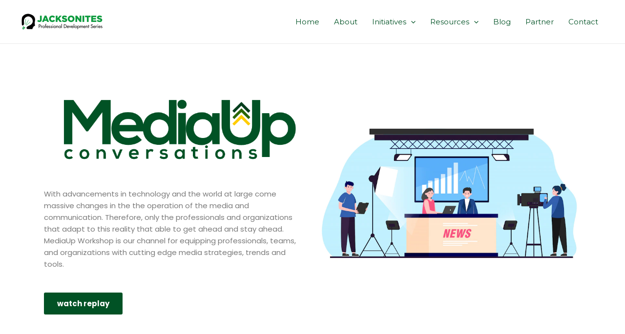

--- FILE ---
content_type: text/css
request_url: https://jacksonitespds.com/wp-content/uploads/elementor/css/post-756.css?ver=1737638222
body_size: 84
content:
.elementor-756 .elementor-element.elementor-element-6ad23852, .elementor-756 .elementor-element.elementor-element-6ad23852 > .elementor-background-overlay{border-radius:25px 25px 25px 25px;}.elementor-756 .elementor-element.elementor-element-6ad23852{margin-top:0px;margin-bottom:0px;padding:70px 0px 070px 0px;}.elementor-widget-image .widget-image-caption{color:var( --e-global-color-text );font-family:var( --e-global-typography-text-font-family ), Sans-serif;font-weight:var( --e-global-typography-text-font-weight );}.elementor-widget-text-editor{color:var( --e-global-color-text );font-family:var( --e-global-typography-text-font-family ), Sans-serif;font-weight:var( --e-global-typography-text-font-weight );}.elementor-widget-text-editor.elementor-drop-cap-view-stacked .elementor-drop-cap{background-color:var( --e-global-color-primary );}.elementor-widget-text-editor.elementor-drop-cap-view-framed .elementor-drop-cap, .elementor-widget-text-editor.elementor-drop-cap-view-default .elementor-drop-cap{color:var( --e-global-color-primary );border-color:var( --e-global-color-primary );}.elementor-widget-button .elementor-button{background-color:var( --e-global-color-accent );font-family:var( --e-global-typography-accent-font-family ), Sans-serif;font-weight:var( --e-global-typography-accent-font-weight );}.elementor-756 .elementor-element.elementor-element-4baa25f2 .elementor-button{background-color:#015225;font-family:"Poppins", Sans-serif;font-weight:bold;border-style:solid;border-color:#015225;}.elementor-756 .elementor-element.elementor-element-51ffcb85 > .elementor-element-populated, .elementor-756 .elementor-element.elementor-element-51ffcb85 > .elementor-element-populated > .elementor-background-overlay, .elementor-756 .elementor-element.elementor-element-51ffcb85 > .elementor-background-slideshow{border-radius:24px 24px 24px 24px;}.elementor-756 .elementor-element.elementor-element-3bbbce30 > .elementor-widget-container{padding:69px 0px 0px 0px;}.elementor-756 .elementor-element.elementor-element-37d513a:not(.elementor-motion-effects-element-type-background), .elementor-756 .elementor-element.elementor-element-37d513a > .elementor-motion-effects-container > .elementor-motion-effects-layer{background-color:#E9E9E9;}.elementor-756 .elementor-element.elementor-element-37d513a{transition:background 0.3s, border 0.3s, border-radius 0.3s, box-shadow 0.3s;padding:075px 0px 075px 0px;}.elementor-756 .elementor-element.elementor-element-37d513a > .elementor-background-overlay{transition:background 0.3s, border-radius 0.3s, opacity 0.3s;}.elementor-756 .elementor-element.elementor-element-1024027 .elementor-button{background-color:#015225;font-family:"Poppins", Sans-serif;font-weight:bold;border-style:solid;border-color:#015225;}.elementor-756 .elementor-element.elementor-element-73e11bd .elementor-button{background-color:#015225;font-family:"Poppins", Sans-serif;font-weight:bold;border-style:solid;border-color:#015225;}.elementor-756 .elementor-element.elementor-element-136f094 .elementor-button{background-color:#015225;font-family:"Poppins", Sans-serif;font-weight:bold;border-style:solid;border-color:#015225;}@media(max-width:1024px){.elementor-756 .elementor-element.elementor-element-6ad23852 > .elementor-container{max-width:956px;}.elementor-756 .elementor-element.elementor-element-6ad23852{padding:0px 30px 0px 30px;}}